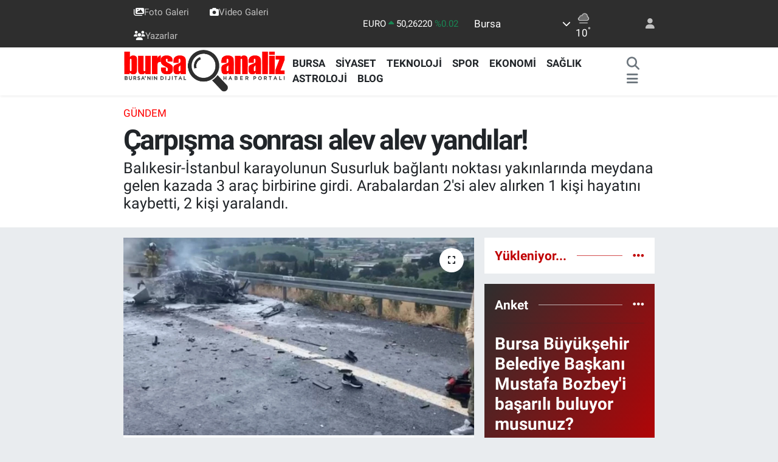

--- FILE ---
content_type: text/html; charset=utf-8
request_url: https://www.google.com/recaptcha/api2/aframe
body_size: -82
content:
<!DOCTYPE HTML><html><head><meta http-equiv="content-type" content="text/html; charset=UTF-8"></head><body><script nonce="ZJk9P1vXH2L2GKVxdGGU5A">/** Anti-fraud and anti-abuse applications only. See google.com/recaptcha */ try{var clients={'sodar':'https://pagead2.googlesyndication.com/pagead/sodar?'};window.addEventListener("message",function(a){try{if(a.source===window.parent){var b=JSON.parse(a.data);var c=clients[b['id']];if(c){var d=document.createElement('img');d.src=c+b['params']+'&rc='+(localStorage.getItem("rc::a")?sessionStorage.getItem("rc::b"):"");window.document.body.appendChild(d);sessionStorage.setItem("rc::e",parseInt(sessionStorage.getItem("rc::e")||0)+1);localStorage.setItem("rc::h",'1768570988375');}}}catch(b){}});window.parent.postMessage("_grecaptcha_ready", "*");}catch(b){}</script></body></html>